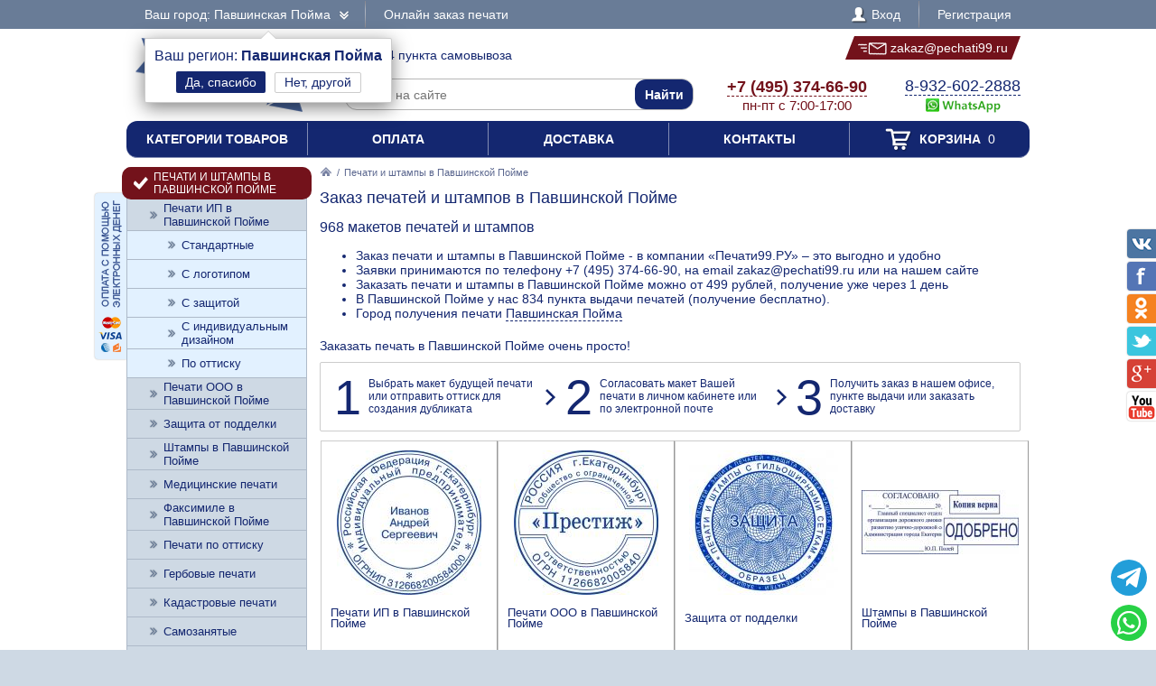

--- FILE ---
content_type: text/html; charset=UTF-8
request_url: https://pechati99.ru/zakaz/pavshinskaya-poima
body_size: 7175
content:
<!DOCTYPE html PUBLIC "-//W3C//DTD XHTML 1.0 Transitional//EN" "http://www.w3.org/TR/xhtml1/DTD/xhtml1-transitional.dtd"> <html xmlns="http://www.w3.org/1999/xhtml"> <head> <meta http-equiv="Content-Type" content="text/html; charset=UTF-8" /> <title>Заказ печатей и штампов в Павшинской Пойме от 499 рублей - доставка по Павшинской Пойме от 230 рублей или бесплатно, 834 пункта выдачи печатей</title> <link rel="shortcut icon" href="/favicon.ico" /> <link rel="alternate" media="only screen and (max-width: 640px)" href="https://m.pechati99.ru/zakaz/pavshinskaya-poima" /> <link rel="stylesheet" type="text/css" href="/js/jquery-ui/jquery-ui.min.css" /> <link rel="stylesheet" type="text/css" href="/js/fancybox/source/jquery.fancybox.css" /> <link rel="stylesheet" type="text/css" href="/js/arcticmodal/jquery.arcticmodal.css" /> <link rel="stylesheet" type="text/css" href="/js/leaflet/leaflet.css" /> <link rel="stylesheet" type="text/css" href="/js/Leaflet.fullscreen-gh-pages/dist/leaflet.fullscreen.css" /> <link rel="stylesheet" type="text/css" href="/css/admin.css" /> <link rel="stylesheet" type="text/css" href="/css/styles.css" /> <script type="text/javascript" src="/js/jquery.min.js"></script> <script type="text/javascript" src="/js/jquery.mobile.min.js"></script> <script type="text/javascript" src="/js/jquery.mousewheel.min.js"></script> <script type="text/javascript" src="/js/jquery-ui/jquery-ui.min.js"></script> <script type="text/javascript" src="/js/fancybox/source/jquery.fancybox.pack.js"></script> <script type="text/javascript" src="/js/arcticmodal/jquery.arcticmodal.min.js"></script> <script type="text/javascript" src="/js/jquery.mask.min.js"></script> <script type="text/javascript" src="/js/clipboard.min.js"></script> <script type="text/javascript" src="/js/leaflet/leaflet.js"></script> <script type="text/javascript" src="/js/Leaflet.fullscreen-gh-pages/dist/Leaflet.fullscreen.min.js"></script> <script type="text/javascript">var change_city_url='/zakaz';</script> <script type="text/javascript" src="/js/scripts.js"></script> <script type="text/javascript" src="/js/admin.js?m=1769753050"></script> <script type="text/javascript">setInterval(function(){$.get('/auth.php');},540000);</script> </head> <body class="unselectable"> <div class="wrapper"> <div class="top_bg"> <div class="top"> <div class="top_city"> <a class="change_city_link">Ваш город: Павшинская Пойма <span class="top_city_icon"></span></a> <div class="top_city_confirm"> <span class="top_city_confirm_name">Ваш регион: <span class="top_city_confirm_bold">Павшинская Пойма</span></span><br /> <form action="/city.php" method="post"> <input type="hidden" name="id" value="15000014" /> <input type="hidden" name="url" value="/zakaz/pavshinskaya-poima" /> <input type="submit" value="Да, спасибо" /> </form><a class="change_city_link">Нет, другой</a></div> </div> <ul class="top_menu"> <li><a href="/order">Онлайн заказ печати</a></li> </ul> <ul class="top_menu top_menu_right"> <li><a class="modal" href="/login"><span class="top_user"><span class="top_user_icon"></span> Вход</span></a></li> <li><a class="modal" href="/register">Регистрация</a></li> </ul> <div class="clear"></div> </div> </div> <div class="header"> <a class="header_logo" href="/pavshinskaya-poima"><span class="header_logo_top">интернет-магазин</span> <img src="/img/logo/50.png" alt="Печати99.РУ" /> <span class="header_logo_bottom">печати и штампы</span></a> <a class="header_delivery_pickup" href="/contacts/pavshinskaya-poima"><span class="header_delivery_icon header_delivery_icon_pickup"></span>834 пункта самовывоза</a> <a class="header_mail" href="mailto:zakaz@pechati99.ru" data-clipboard-text="zakaz@pechati99.ru" onclick="return false"><span class="header_mail_left"></span> <img src="/img/mail.png" alt="pic" /> zakaz@pechati99.ru <span class="header_mail_right"></span></a> <form class="header_search" action="https://ya.ru/search/" method="get"><input type="hidden" name="site" value="pechati99.ru" /><input type="text" name="text" placeholder="Поиск на сайте" /><input type="submit" value="Найти" /></form> <div class="header_contacts"><a href="tel:+74953746690"><big>+7 (495) 374-66-90</big><br />пн-пт с 7:00-17:00</a></div> <div class="header_feedback"><a target="_blank" href="https://wa.me/79326022888?text=%D0%97%D0%B4%D1%80%D0%B0%D0%B2%D1%81%D1%82%D0%B2%D1%83%D0%B9%D1%82%D0%B5%21+%D0%A5%D0%BE%D1%87%D1%83+%D0%B7%D0%B0%D0%BA%D0%B0%D0%B7%D0%B0%D1%82%D1%8C+%D0%9F%D0%B5%D1%87%D0%B0%D1%82%D0%B8+%D0%B8+%D1%88%D1%82%D0%B0%D0%BC%D0%BF%D1%8B+%D0%B2+%D0%9F%D0%B0%D0%B2%D1%88%D0%B8%D0%BD%D1%81%D0%BA%D0%BE%D0%B9+%D0%9F%D0%BE%D0%B9%D0%BC%D0%B5"><big>8-932-602-2888</big><br />&nbsp;<img src="/img/header_whatsapp.png" alt="WhatsApp" /></a>&nbsp;</div> <div class="clear"></div> </div> <ul class="header_menu"><li><a href="/categories">Категории товаров</a></li><li><a href="/payment">Оплата</a></li><li><a href="/delivery/pavshinskaya-poima">Доставка</a></li><li><a href="/contacts/pavshinskaya-poima">Контакты</a></li><li><a href="/cart"><span class="header_cart"><span class="header_cart_icon"></span> Корзина<span class="header_cart_count"> 0</span></span></a></li></ul> <div class="layout_wrapper"> <div class="layout"> <div class="layout_center"> <div class="content"> <div class="nav"><a href="/pavshinskaya-poima"><img src="/img/root.png" alt="Главная" /></a> / <span>Печати и штампы в Павшинской Пойме</span></div> <h1>Заказ печатей и штампов в Павшинской Пойме</h1> <h2>968 макетов печатей и штампов</h2> <p><ul> <li>Заказ печати и штампы в Павшинской Пойме - в компании «Печати99.РУ» – это выгодно и удобно</li> <li>Заявки принимаются по телефону +7 (495) 374-66-90, на email zakaz@pechati99.ru или на нашем сайте</li> <li>Заказать печати и штампы в Павшинской Пойме можно от 499 рублей, получение уже через 1 день</li> <li> В Павшинской Пойме у нас 834 пункта выдачи печатей (получение бесплатно). </li> <li>Город получения печати <a class="change_city_link" style="border-bottom:1px dashed #142770">Павшинская Пойма</a></li> </ul> </p> <div class="root_dev_steps_title">Заказать печать в Павшинской Пойме очень просто!</div> <div class="root_dev_steps"><ul><li><span>1</span> Выбрать макет будущей печати или отправить оттиск для создания дубликата</li><li><span>2</span> Согласовать макет Вашей печати в личном кабинете или по электронной почте</li><li><span>3</span> Получить заказ в нашем офисе, пункте выдачи или заказать доставку</li></ul></div> <div class="items_list_wrapper"><ul class="items_list items_list_sections"><li><div class="items_list_item"> <table class="items_list_link"> <tr><td class="items_list_photo"><a href="/zakaz/pechati-ip/pavshinskaya-poima"><img src="/resize/list/files/sections/ip-1.png" alt="" /></a></td></tr> <tr><td class="items_list_name"><a href="/zakaz/pechati-ip/pavshinskaya-poima">Печати ИП в Павшинской Пойме</a></td></tr> </table> <div class="items_list_price">от 549 руб.</div> <a class="items_list_order" href="/zakaz/pechati-ip/pavshinskaya-poima">Подробнее</a> <div class="clear"></div> </div></li><li><div class="items_list_item"> <table class="items_list_link"> <tr><td class="items_list_photo"><a href="/zakaz/pechati-ooo/pavshinskaya-poima"><img src="/resize/list/files/sections/ooo-st-9.png" alt="" /></a></td></tr> <tr><td class="items_list_name"><a href="/zakaz/pechati-ooo/pavshinskaya-poima">Печати ООО в Павшинской Пойме</a></td></tr> </table> <div class="items_list_price">от 549 руб.</div> <a class="items_list_order" href="/zakaz/pechati-ooo/pavshinskaya-poima">Подробнее</a> <div class="clear"></div> </div></li><li><div class="items_list_item"> <table class="items_list_link"> <tr><td class="items_list_photo"><a href="/zakaz/zaschita-ot-poddelki/pavshinskaya-poima"><img src="/resize/list/files/sections/2.jpg" alt="" /></a></td></tr> <tr><td class="items_list_name"><a href="/zakaz/zaschita-ot-poddelki/pavshinskaya-poima">Защита от подделки</a></td></tr> </table> <div class="items_list_price">от 1 900 руб.</div> <a class="items_list_order" href="/zakaz/zaschita-ot-poddelki/pavshinskaya-poima">Подробнее</a> <div class="clear"></div> </div></li><li><div class="items_list_item"> <table class="items_list_link"> <tr><td class="items_list_photo"><a href="/zakaz/shtampy/pavshinskaya-poima"><img src="/resize/list/files/sections/shtamp.jpg" alt="" /></a></td></tr> <tr><td class="items_list_name"><a href="/zakaz/shtampy/pavshinskaya-poima">Штампы в Павшинской Пойме</a></td></tr> </table> <div class="items_list_price">от 499 руб.</div> <a class="items_list_order" href="/zakaz/shtampy/pavshinskaya-poima">Подробнее</a> <div class="clear"></div> </div></li><li><div class="items_list_item"> <table class="items_list_link"> <tr><td class="items_list_photo"><a href="/zakaz/meditsinskie-pechati/pavshinskaya-poima"><img src="/resize/list/files/sections/vrach.jpg" alt="" /></a></td></tr> <tr><td class="items_list_name"><a href="/zakaz/meditsinskie-pechati/pavshinskaya-poima">Медицинские печати</a></td></tr> </table> <div class="items_list_price">от 599 руб.</div> <a class="items_list_order" href="/zakaz/meditsinskie-pechati/pavshinskaya-poima">Подробнее</a> <div class="clear"></div> </div></li><li><div class="items_list_item"> <table class="items_list_link"> <tr><td class="items_list_photo"><a href="/zakaz/faksimile/pavshinskaya-poima"><img src="/resize/list/files/sections/51-32-2.png" alt="" /></a></td></tr> <tr><td class="items_list_name"><a href="/zakaz/faksimile/pavshinskaya-poima">Факсимиле в Павшинской Пойме</a><br /><span class="items_list_count">22 макета</span></td></tr> </table> <div class="items_list_price">от 649 руб.</div> <a class="items_list_order" href="/zakaz/faksimile/pavshinskaya-poima">Подробнее</a> <div class="clear"></div> </div></li><li><div class="items_list_item"> <table class="items_list_link"> <tr><td class="items_list_photo"><a href="/zakaz/pechati-po-ottisku/pavshinskaya-poima"><img src="/resize/list/files/sections/ip-1-ottisk.png" alt="" /></a></td></tr> <tr><td class="items_list_name"><a href="/zakaz/pechati-po-ottisku/pavshinskaya-poima">Печати по оттиску</a></td></tr> </table> <div class="items_list_price">от 949 руб.</div> <a class="items_list_order" href="/zakaz/pechati-po-ottisku/pavshinskaya-poima">Подробнее</a> <div class="clear"></div> </div></li><li><div class="items_list_item"> <table class="items_list_link"> <tr><td class="items_list_photo"><a href="/zakaz/gerbovye-pechati/pavshinskaya-poima"><img src="/resize/list/files/sections/permskii-gos-ped-universitet.jpg" alt="" /></a></td></tr> <tr><td class="items_list_name"><a href="/zakaz/gerbovye-pechati/pavshinskaya-poima">Гербовые печати</a><br /><span class="items_list_count">7 макетов</span></td></tr> </table> <div class="items_list_price">от 1 999 руб.</div> <a class="items_list_order" href="/zakaz/gerbovye-pechati/pavshinskaya-poima">Подробнее</a> <div class="clear"></div> </div></li><li><div class="items_list_item"> <table class="items_list_link"> <tr><td class="items_list_photo"><a href="/zakaz/kadastrovye-pechati/pavshinskaya-poima"><img src="/resize/list/files/sections/kadastr-new-03.png" alt="" /></a></td></tr> <tr><td class="items_list_name"><a href="/zakaz/kadastrovye-pechati/pavshinskaya-poima">Кадастровые печати</a><br /><span class="items_list_count">16 макетов</span></td></tr> </table> <div class="items_list_price">от 599 руб.</div> <a class="items_list_order" href="/zakaz/kadastrovye-pechati/pavshinskaya-poima">Подробнее</a> <div class="clear"></div> </div></li><li><div class="items_list_item"> <table class="items_list_link"> <tr><td class="items_list_photo"><a href="/zakaz/samozanyatye/pavshinskaya-poima"><img src="/resize/list/files/sections/photo-2020-11-18-13-07-11.jpg" alt="" /></a></td></tr> <tr><td class="items_list_name"><a href="/zakaz/samozanyatye/pavshinskaya-poima">Самозанятые</a><br /><span class="items_list_count">27 макетов</span></td></tr> </table> <div class="items_list_price">от 549 руб.</div> <a class="items_list_order" href="/zakaz/samozanyatye/pavshinskaya-poima">Подробнее</a> <div class="clear"></div> </div></li><li><div class="items_list_item"> <table class="items_list_link"> <tr><td class="items_list_photo"><a href="/zakaz/detskie-pechati/pavshinskaya-poima"><img src="/resize/list/files/sections/4.jpg" alt="" /></a></td></tr> <tr><td class="items_list_name"><a href="/zakaz/detskie-pechati/pavshinskaya-poima">Детские печати</a><br /><span class="items_list_count">51 макет</span></td></tr> </table> <div class="items_list_price">от 549 руб.</div> <a class="items_list_order" href="/zakaz/detskie-pechati/pavshinskaya-poima">Подробнее</a> <div class="clear"></div> </div></li></ul></div> <div class="banner_bottom"><a class="modal" href="/partners"><img src="/img/banner-bottom.jpg" alt=""></a></div> </div> </div> </div> <div class="layout_left"> <ul class="left_menu"> <li><a class="active" href="/zakaz/pavshinskaya-poima"><span class="left_menu_icon13"></span> Печати и штампы в Павшинской Пойме</a><ul> <li><a href="/zakaz/pechati-ip/pavshinskaya-poima">Печати ИП в Павшинской Пойме</a><ul> <li><a href="/zakaz/pechati-ip/standartnye/pavshinskaya-poima">Стандартные</a></li> <li><a href="/zakaz/pechati-ip/s-logotipom/pavshinskaya-poima">С логотипом</a></li> <li><a href="/zakaz/pechati-ip/s-zaschitoi/pavshinskaya-poima">С защитой</a></li> <li><a href="/zakaz/pechati-ip/s-individualnym-dizainom/pavshinskaya-poima">С индивидуальным дизайном</a></li> <li><a href="/zakaz/pechati-ip/po-ottisku/pavshinskaya-poima">По оттиску</a></li> </ul></li> <li><a href="/zakaz/pechati-ooo/pavshinskaya-poima">Печати ООО в Павшинской Пойме</a></li> <li><a href="/zakaz/zaschita-ot-poddelki/pavshinskaya-poima">Защита от подделки</a></li> <li><a href="/zakaz/shtampy/pavshinskaya-poima">Штампы в Павшинской Пойме</a></li> <li><a href="/zakaz/meditsinskie-pechati/pavshinskaya-poima">Медицинские печати</a></li> <li><a href="/zakaz/faksimile/pavshinskaya-poima">Факсимиле в Павшинской Пойме</a></li> <li><a href="/zakaz/pechati-po-ottisku/pavshinskaya-poima">Печати по оттиску</a></li> <li><a href="/zakaz/gerbovye-pechati/pavshinskaya-poima">Гербовые печати</a></li> <li><a href="/zakaz/kadastrovye-pechati/pavshinskaya-poima">Кадастровые печати</a></li> <li><a href="/zakaz/samozanyatye/pavshinskaya-poima">Самозанятые</a></li> <li><a href="/zakaz/detskie-pechati/pavshinskaya-poima">Детские печати</a></li> </ul></li> <li><a href="/osnastki/pavshinskaya-poima"><span class="left_menu_icon14"></span> Оснастки для печатей</a><ul> <li><a href="/osnastki/avtomaticheskie/pavshinskaya-poima">Автоматические</a><ul> <li><a href="/osnastki/avtomaticheskie/trodat/pavshinskaya-poima">Trodat <img src="/resize/icon/files/sections/logo-trodat.png" alt="" /></a></li> <li><a href="/osnastki/avtomaticheskie/colop/pavshinskaya-poima">Colop <img src="/resize/icon/files/sections/logo-colop.png" alt="" /></a></li> <li><a href="/osnastki/avtomaticheskie/shiny/pavshinskaya-poima">Shiny <img src="/resize/icon/files/sections/logo-shiny.png" alt="" /></a></li> <li><a href="/osnastki/avtomaticheskie/grm/pavshinskaya-poima">GRM <img src="/resize/icon/files/sections/logo-grm.png" alt="" /></a></li> </ul></li> <li><a href="/osnastki/karmannye/pavshinskaya-poima">Карманные в Павшинской Пойме</a></li> <li><a href="/osnastki/ruchnye-plastmassovye/pavshinskaya-poima">Ручные пластмассовые</a></li> <li><a href="/osnastki/metallicheskie/pavshinskaya-poima">Металлические</a></li> </ul></li> <li><a href="/datery/pavshinskaya-poima"><span class="left_menu_icon15"></span> Датеры в Павшинской Пойме</a></li> <li><a href="/numeratory/pavshinskaya-poima"><span class="left_menu_icon16"></span> Нумераторы в Павшинской Пойме</a></li> <li><a href="/samonabornye-pechati/pavshinskaya-poima"><span class="left_menu_icon78"></span> Самонаборные печати</a></li> <li><a href="/shtempelnye-raskhodniki/pavshinskaya-poima"><span class="left_menu_icon17"></span> Штемпельные подушки и краска</a></li> <li><a href="/futlyary-i-boksy-dlya-osnastok/pavshinskaya-poima"><span class="left_menu_icon18"></span> Футляры и боксы для оснасток</a></li> <li><a href="/raskhodnye-materialy/pavshinskaya-poima"><span class="left_menu_icon176"></span> Расходные материалы для изготовления печатей</a></li> <li><a href="/opechatyvanie-i-oplombirovanie/pavshinskaya-poima"><span class="left_menu_icon187"></span> Металлические печати, пломбираторы в Павшинской Пойме</a></li> <li><a href="/surguchnye-pechati/pavshinskaya-poima"><span class="left_menu_icon190"></span> Сургучные печати в Павшинской Пойме</a></li> <li><a href="/relefnye-pechati/pavshinskaya-poima"><span class="left_menu_icon191"></span> Рельефные печати</a></li> </ul> <ul class="left_bottom_menu"> <li class="active"><a href="/order"><span class="left_bottom_menu_icon19"></span> Онлайн заказ печати</a></li> <li><a href="https://wa.me/79326022888?text=%D0%97%D0%B4%D1%80%D0%B0%D0%B2%D1%81%D1%82%D0%B2%D1%83%D0%B9%D1%82%D0%B5%21+%D0%A5%D0%BE%D1%87%D1%83+%D0%B7%D0%B0%D0%BA%D0%B0%D0%B7%D0%B0%D1%82%D1%8C+%D0%9F%D0%B5%D1%87%D0%B0%D1%82%D0%B8+%D0%B8+%D1%88%D1%82%D0%B0%D0%BC%D0%BF%D1%8B+%D0%B2+%D0%9F%D0%B0%D0%B2%D1%88%D0%B8%D0%BD%D1%81%D0%BA%D0%BE%D0%B9+%D0%9F%D0%BE%D0%B9%D0%BC%D0%B5" target="_blank"><span class="left_bottom_menu_icon20"></span> Помощь специалиста</a></li> <li><a href="/warranty"><span class="left_bottom_menu_icon21"></span> Гарантийные обязательства</a></li> <li><a href="/contacts/pavshinskaya-poima"><span class="left_bottom_menu_icon11"></span> Контакты компании</a></li> </ul> <ul class="left_bookmarks"> <li><a href="/payment"><span class="left_bookmarks_payment"></span></a></li> </ul> </div> <div class="clear"></div> </div>  <div class="callback_bg"> <div class="callback"> <div class="callback_title">Заказать бесплатный звонок специалиста</div> <div class="callback_phone"></div> <div class="callback_text">Оставьте свои данные и в ближайшее время с Вами свяжется наш специалист, готовый ответить на любые Ваши вопросы по изготовлению печати, оперативно выполнить заказ, обсудить индивидуальные вопросы сотрудничества.<br />Позвоните нам по телефону <a href="tel:+79326022888">+7 (932) 602-2888</a> или оставьте свои контакты, и мы проконсультируем Вас по всем вопросам.</div> <form class="callback_form" action="/contacts/pavshinskaya-poima" method="post"> <input type="hidden" name="token" value="baf095ffe0bd029e2bc3ae53e1f6e84a" /> <input type="hidden" name="return_url" value="/zakaz/pavshinskaya-poima" /> <input type="hidden" name="subject" value="Сообщение в отдел продаж" /> <input type="text" name="name" placeholder="Имя" /> <input type="hidden" name="email" value="" /> <input type="hidden" name="city" value="Павшинская Пойма" /> <input type="text" name="phone" placeholder="Телефон" /> <input type="hidden" name="message" value="Заказать бесплатный звонок специалиста" /> <input type="submit" name="act" value="Отправить" /> </form> <div class="callback_extra">Вы будете довольны сотрудничеством с нашей компанией!</div> <div class="callback_conf"><span class="callback_conf_wrapper"><span class="callback_conf_icon"></span> Мы гарантируем конфиденциальность ваших данных</span></div> </div> </div>  <div class="footer_menu"> <div class="footer_menu_col"> <div class="footer_menu_title">Заказ печатей, штампов</div> <ul class="footer_menu_list"> <li><a href="/zakaz/pechati-ip/pavshinskaya-poima">Печати ИП в Павшинской Пойме</a></li> <li><a href="/zakaz/pechati-ooo/pavshinskaya-poima">Печати ООО в Павшинской Пойме</a></li> <li><a href="/zakaz/zaschita-ot-poddelki/pavshinskaya-poima">Защита от подделки</a></li> <li><a href="/zakaz/shtampy/pavshinskaya-poima">Штампы в Павшинской Пойме</a></li> <li><a href="/zakaz/meditsinskie-pechati/pavshinskaya-poima">Медицинские печати</a></li> <li><a href="/zakaz/faksimile/pavshinskaya-poima">Факсимиле в Павшинской Пойме</a></li> <li><a href="/zakaz/pechati-po-ottisku/pavshinskaya-poima">Печати по оттиску</a></li> <li><a href="/zakaz/gerbovye-pechati/pavshinskaya-poima">Гербовые печати</a></li> <li><a href="/zakaz/kadastrovye-pechati/pavshinskaya-poima">Кадастровые печати</a></li> <li><a href="/zakaz/samozanyatye/pavshinskaya-poima">Самозанятые</a></li> <li><a href="/zakaz/detskie-pechati/pavshinskaya-poima">Детские печати</a></li> </ul> </div> <div class="footer_menu_col"> <div class="footer_menu_title">Оснастки для печатей</div> <ul class="footer_menu_list"> <li><a href="/osnastki/avtomaticheskie/pavshinskaya-poima">Автоматические</a></li> <li class="footer_menu_logos"> <a href="/osnastki/avtomaticheskie/trodat/pavshinskaya-poima"><img src="/resize/icon/files/sections/logo-trodat.png" alt="pic" /></a> <a href="/osnastki/avtomaticheskie/colop/pavshinskaya-poima"><img src="/resize/icon/files/sections/logo-colop.png" alt="pic" /></a> <a href="/osnastki/avtomaticheskie/shiny/pavshinskaya-poima"><img src="/resize/icon/files/sections/logo-shiny.png" alt="pic" /></a> <a href="/osnastki/avtomaticheskie/grm/pavshinskaya-poima"><img src="/resize/icon/files/sections/logo-grm.png" alt="pic" /></a> </li> <li><a href="/osnastki/karmannye/pavshinskaya-poima">Карманные в Павшинской Пойме</a></li> <li><a href="/osnastki/ruchnye-plastmassovye/pavshinskaya-poima">Ручные пластмассовые</a></li> <li><a href="/osnastki/metallicheskie/pavshinskaya-poima">Металлические</a></li> <li><a href="/datery/pavshinskaya-poima">Датеры в Павшинской Пойме</a></li> <li><a href="/numeratory/pavshinskaya-poima">Нумераторы в Павшинской Пойме</a></li> </ul> </div> <div class="footer_menu_col"> <div class="footer_menu_title">Сервис для клиента</div> <ul class="footer_menu_list"> <li><a href="/about">О компании</a></li> <li><a href="https://wa.me/79326022888?text=%D0%97%D0%B4%D1%80%D0%B0%D0%B2%D1%81%D1%82%D0%B2%D1%83%D0%B9%D1%82%D0%B5%21+%D0%A5%D0%BE%D1%87%D1%83+%D0%B7%D0%B0%D0%BA%D0%B0%D0%B7%D0%B0%D1%82%D1%8C+%D0%9F%D0%B5%D1%87%D0%B0%D1%82%D0%B8+%D0%B8+%D1%88%D1%82%D0%B0%D0%BC%D0%BF%D1%8B+%D0%B2+%D0%9F%D0%B0%D0%B2%D1%88%D0%B8%D0%BD%D1%81%D0%BA%D0%BE%D0%B9+%D0%9F%D0%BE%D0%B9%D0%BC%D0%B5" target="_blank">Вопросы и ответы</a></li> <li><a href="/order">Онлайн заказ печатей</a></li> <li><a href="/delivery/pavshinskaya-poima">Доставка печатей</a></li> <li><a href="/warranty">Гарантийные обязательства</a></li> <li><a href="/documents">Необходимые документы</a></li> <li><a href="/contacts/pavshinskaya-poima">Контакты компании</a></li> </ul> </div> <div class="footer_menu_col"> <div class="footer_menu_title">Мы в соцсетях</div> <ul class="footer_menu_list"> <li><a href="https://vk.com/" target="_blank"><span class="footer_social"><span class="footer_social_icon_vk"></span> Вконтакте</span></a></li> <li><a href="https://twitter.com/" target="_blank"><span class="footer_social"><span class="footer_social_icon_tw"></span> Twitter</span></a></li> <li><a href="https://ok.ru/group/" target="_blank"><span class="footer_social"><span class="footer_social_icon_od"></span> Одноклассники</span></a></li> <li><a href="https://www.facebook.com/" target="_blank"><span class="footer_social"><span class="footer_social_icon_fb"></span> Facebook</span></a></li> <li><a href="https://plus.google.com/+" target="_blank"><span class="footer_social"><span class="footer_social_icon_gp"></span> Google+</span></a></li> </ul> <br /><a onclick="document.cookie='pt_lt=mobile; path=/; domain=.pechati99.ru'" href="https://m.pechati99.ru/zakaz/pavshinskaya-poima">Мобильная версия</a> </div> <div class="clear"></div> </div> <div class="header footer"> <a class="header_logo" href="/pavshinskaya-poima"><span class="header_logo_top">интернет-магазин</span> <img src="/img/logo/50.png" alt="Печати99.РУ" /> <span class="header_logo_bottom">печати и штампы</span></a> <a class="header_delivery_pickup" href="/contacts/pavshinskaya-poima"><span class="header_delivery_icon header_delivery_icon_pickup"></span>834 пункта самовывоза</a> <a class="header_mail" href="mailto:zakaz@pechati99.ru" data-clipboard-text="zakaz@pechati99.ru" onclick="return false"><span class="header_mail_left"></span> <img src="/img/mail.png" alt="pic" /> zakaz@pechati99.ru <span class="header_mail_right"></span></a> <form class="header_search" action="https://ya.ru/search/" method="get"><input type="hidden" name="site" value="pechati99.ru" /><input type="text" name="text" placeholder="Поиск на сайте" /><input type="submit" value="Найти" /></form> <div class="header_contacts"><a href="tel:+74953746690"><big>+7 (495) 374-66-90</big><br />пн-пт с 7:00-17:00</a></div> <div class="header_feedback"><a target="_blank" href="https://wa.me/79326022888?text=%D0%97%D0%B4%D1%80%D0%B0%D0%B2%D1%81%D1%82%D0%B2%D1%83%D0%B9%D1%82%D0%B5%21+%D0%A5%D0%BE%D1%87%D1%83+%D0%B7%D0%B0%D0%BA%D0%B0%D0%B7%D0%B0%D1%82%D1%8C+%D0%9F%D0%B5%D1%87%D0%B0%D1%82%D0%B8+%D0%B8+%D1%88%D1%82%D0%B0%D0%BC%D0%BF%D1%8B+%D0%B2+%D0%9F%D0%B0%D0%B2%D1%88%D0%B8%D0%BD%D1%81%D0%BA%D0%BE%D0%B9+%D0%9F%D0%BE%D0%B9%D0%BC%D0%B5"><big>8-932-602-2888</big><br />&nbsp;<img src="/img/header_whatsapp.png" alt="WhatsApp" /></a>&nbsp;</div> <div class="clear"></div> </div> <div class="footer_subscribe_bg"> <div class="footer_subscribe"> <a class="footer_payment_methods" href="/payment">Оплата с помощью<br />электронных денег<br /><img src="/img/footer_payment_methods.png" alt="VISA, MasterCard, WebMoney, Яндекс.Деньги" /></a> <form class="footer_subscribe_form footer_payment_form" action="/payment" method="get"> <div class="footer_subscribe_text">Введите номер заказа</div> <div class="footer_subscribe_field"><input type="text" name="id" /><input type="submit" value="Оплатить" /></div> </form> <form class="footer_subscribe_form" action="/subscribe" method="post"> <input type="hidden" name="token" value="baf095ffe0bd029e2bc3ae53e1f6e84a" /> <input type="hidden" name="return_url" value="/zakaz/pavshinskaya-poima" /> <input type="hidden" name="name" value="" /> <input type="hidden" name="act" value="Подписаться" /> <div class="footer_subscribe_text">Хотите узнавать о новых скидках и специальных предложениях?</div> <div class="footer_subscribe_field"><input type="text" name="email" placeholder="E-mail" /><input type="submit" value="Да" /></div> <div class="footer_subscribe_field"><input type="text" name="phone" placeholder="Телефон" /><input type="submit" value="Да" /></div> </form>  </div> </div> <div class="footer_copy_bg"> <div class="footer_copy"> <div class="footer_counters">   <a href="https://metrika.yandex.ru/stat/?id=50241877&amp;from=informer" target="_blank" rel="nofollow"><img src="https://informer.yandex.ru/informer/50241877/1_1_FFFFFFFF_EFEFEFFF_0_pageviews" style="width:80px; height:15px; border:0;" alt="Яндекс.Метрика" title="Яндекс.Метрика: данные за сегодня (просмотры)" class="ym-advanced-informer" data-cid="50241877" data-lang="ru" /></a>   <script type="text/javascript" > (function (d, w, c) { (w[c] = w[c] || []).push(function() { try { w.yaCounter50241877 = new Ya.Metrika2({ id:50241877, clickmap:true, trackLinks:true, accurateTrackBounce:true, webvisor:true }); } catch(e) { } }); var n = d.getElementsByTagName("script")[0], s = d.createElement("script"), f = function () { n.parentNode.insertBefore(s, n); }; s.type = "text/javascript"; s.async = true; s.src = "https://mc.yandex.ru/metrika/tag.js"; if (w.opera == "[object Opera]") { d.addEventListener("DOMContentLoaded", f, false); } else { f(); } })(document, window, "yandex_metrika_callbacks2"); </script> <noscript><div><img src="https://mc.yandex.ru/watch/50241877" style="position:absolute; left:-9999px;" alt="" /></div></noscript>  <script async src="https://www.googletagmanager.com/gtag/js?id=G-ZJC06QL42C"></script><script>window.dataLayer = window.dataLayer || []; function gtag(){dataLayer.push(arguments);} gtag('js', new Date()); gtag('config', 'G-ZJC06QL42C');</script>  </div> <div class="footer_copy_text">По всем вопросам и предложениям, связанным с работой сайта, пишите по адресу: Copyright &copy; 2007-2026<br />Разрешается использовать любые материалы проекта в сети Интернет при условии установки прямой<br />ссылки на этот конкретный материал.</div> </div> </div> </div> <ul class="social_right"> <li><a class="social_right_vk" target="_blank" href="https://vk.com/"></a><span class="clear"></span></li> <li><a class="social_right_fb" target="_blank" href="https://www.facebook.com/"></a><span class="clear"></span></li> <li><a class="social_right_ok" target="_blank" href="https://ok.ru/group/"></a><span class="clear"></span></li> <li><a class="social_right_tw" target="_blank" href="https://twitter.com/"></a><span class="clear"></span></li> <li><a class="social_right_gp" target="_blank" href="https://plus.google.com/+"></a><span class="clear"></span></li> <li><a class="social_right_yt" target="_blank" href="https://www.youtube.com/channel/UCoGj0ojO2E8rMlAwEQm55Sw"></a><span class="clear"></span></li> </ul>  <a class="telegram_fixed" href="https://t.me/pechat66_bot" target="_blank"><svg xmlns="http://www.w3.org/2000/svg" viewBox="0 0 448 512"><path d="M446.7 98.6l-67.6 318.8c-5.1 22.5-18.4 28.1-37.3 17.5l-103-75.9-49.7 47.8c-5.5 5.5-10.1 10.1-20.7 10.1l7.4-104.9 190.9-172.5c8.3-7.4-1.8-11.5-12.9-4.1L117.8 284 16.2 252.2c-22.1-6.9-22.5-22.1 4.6-32.7L418.2 66.4c18.4-6.9 34.5 4.1 28.5 32.2z" fill="currentColor"></path></svg></a> <a class="whatsapp_fixed" href="https://wa.me/79326022888?text=%D0%97%D0%B4%D1%80%D0%B0%D0%B2%D1%81%D1%82%D0%B2%D1%83%D0%B9%D1%82%D0%B5%21+%D0%A5%D0%BE%D1%87%D1%83+%D0%B7%D0%B0%D0%BA%D0%B0%D0%B7%D0%B0%D1%82%D1%8C+%D0%9F%D0%B5%D1%87%D0%B0%D1%82%D0%B8+%D0%B8+%D1%88%D1%82%D0%B0%D0%BC%D0%BF%D1%8B+%D0%B2+%D0%9F%D0%B0%D0%B2%D1%88%D0%B8%D0%BD%D1%81%D0%BA%D0%BE%D0%B9+%D0%9F%D0%BE%D0%B9%D0%BC%D0%B5" target="_blank"><svg xmlns="http://www.w3.org/2000/svg" viewBox="0 0 448 512"><path d="M380.9 97.1C339 55.1 283.2 32 223.9 32c-122.4 0-222 99.6-222 222 0 39.1 10.2 77.3 29.6 111L0 480l117.7-30.9c32.4 17.7 68.9 27 106.1 27h.1c122.3 0 224.1-99.6 224.1-222 0-59.3-25.2-115-67.1-157zm-157 341.6c-33.2 0-65.7-8.9-94-25.7l-6.7-4-69.8 18.3L72 359.2l-4.4-7c-18.5-29.4-28.2-63.3-28.2-98.2 0-101.7 82.8-184.5 184.6-184.5 49.3 0 95.6 19.2 130.4 54.1 34.8 34.9 56.2 81.2 56.1 130.5 0 101.8-84.9 184.6-186.6 184.6zm101.2-138.2c-5.5-2.8-32.8-16.2-37.9-18-5.1-1.9-8.8-2.8-12.5 2.8-3.7 5.6-14.3 18-17.6 21.8-3.2 3.7-6.5 4.2-12 1.4-32.6-16.3-54-29.1-75.5-66-5.7-9.8 5.7-9.1 16.3-30.3 1.8-3.7 .9-6.9-.5-9.7-1.4-2.8-12.5-30.1-17.1-41.2-4.5-10.8-9.1-9.3-12.5-9.5-3.2-.2-6.9-.2-10.6-.2-3.7 0-9.7 1.4-14.8 6.9-5.1 5.6-19.4 19-19.4 46.3 0 27.3 19.9 53.7 22.6 57.4 2.8 3.7 39.1 59.7 94.8 83.8 35.2 15.2 49 16.5 66.6 13.9 10.7-1.6 32.8-13.4 37.4-26.4 4.6-13 4.6-24.1 3.2-26.4-1.3-2.5-5-3.9-10.5-6.6z" fill="currentColor"></path></svg></a> </body> </html>